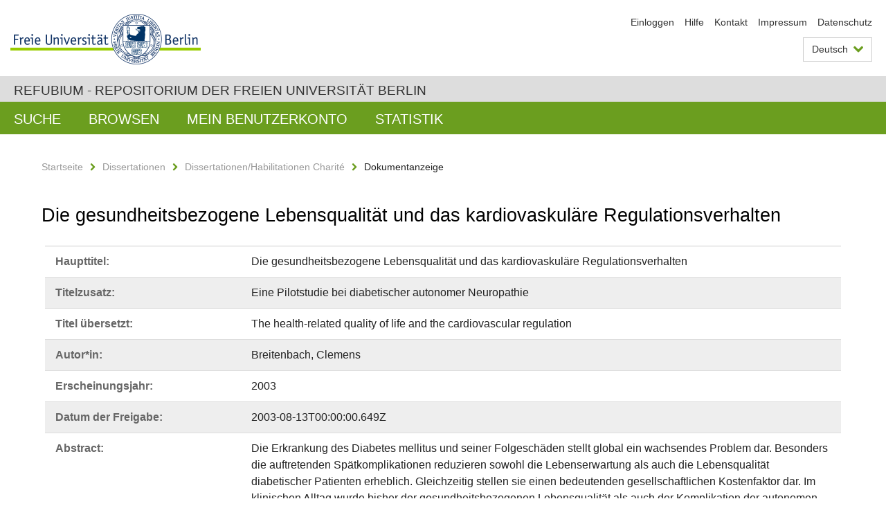

--- FILE ---
content_type: text/html;charset=utf-8
request_url: https://refubium.fu-berlin.de/handle/fub188/567
body_size: 9900
content:
<!DOCTYPE html><!--[if lte IE 8]><html class="lt-ie9" lang="de" ><![endif]--><!--[if (gte IE 9)|!(IE)]<!--><html lang="de" class="ltr"><!--<![endif]--><head><META http-equiv="Content-Type" content="text/html; charset=UTF-8"><meta content="IE=edge" http-equiv="x-ua-compatible"><meta content="width=device-width,initial-scale=1.0" name="viewport"><meta name="Generator" content="DSpace 6.3"><meta content="health-related quality of life; SF-36; diabetic autonomic neuropathy; heart rate variability; mental workload; Dissertation" name="citation_keywords"><meta content="Die gesundheitsbezogene Lebensqualit&auml;t und das kardiovaskul&auml;re
Regulationsverhalten: Eine Pilotstudie bei diabetischer autonomer Neuropathie" name="citation_title"><meta content="Breitenbach, Clemens" name="citation_author"><meta content="https://refubium.fu-berlin.de/bitstream/fub188/567/1/00_Breitenbach.pdf" name="citation_pdf_url"><meta content="2003" name="citation_date"><meta content="https://refubium.fu-berlin.de/handle/fub188/567" name="citation_abstract_html_url"><link href="/cache_31563961fe5248ca3a497dbc4a2531e4/themes/FuCD/lib/css/app.css" media="all" type="text/css" rel="stylesheet"><link href="/cache_31563961fe5248ca3a497dbc4a2531e4/themes/FuCD/lib/css/bootstrap-pager.css" media="all" type="text/css" rel="stylesheet"><link href="/cache_31563961fe5248ca3a497dbc4a2531e4/themes/FuCD/lib/css/bootstrap-datepicker3.min.css" media="all" type="text/css" rel="stylesheet"><link href="/cache_31563961fe5248ca3a497dbc4a2531e4/themes/FuCD/lib/css/bootstrap-collapse.css" media="all" type="text/css" rel="stylesheet"><link href="/cache_31563961fe5248ca3a497dbc4a2531e4/themes/FuCD/lib/css/jquery-ui.css" media="all" type="text/css" rel="stylesheet"><link href="/cache_31563961fe5248ca3a497dbc4a2531e4/themes/FuCD/lib/css/custom.css" media="all" type="text/css" rel="stylesheet"><link href="/cache_31563961fe5248ca3a497dbc4a2531e4/themes/FuCD/lib/css/local.css" media="all" type="text/css" rel="stylesheet"><link href="https://refubium.fu-berlin.de/open-search/description.xml" title="Refubium" type="application/opensearchdescription+xml" rel="search"><title>Refubium - Die gesundheitsbezogene Lebensqualit&auml;t und das kardiovaskul&auml;re
Regulationsverhalten</title><script>
            function getLocale() {
                return 'de';
            }

            // Clear default text of empty text areas on focus
            function tFocus(element)
            {
                if (element.value == ' ') {
                    element.value='';
                }
            }

            // Clear default text of empty text areas on submit
            function tSubmit(form)
            {
                var defaultedElements = document.getElementsByTagName("textarea");
                for (var i=0; i != defaultedElements.length; i++) {
                    if (defaultedElements[i].value == ' ') {
                        defaultedElements[i].value='';
                    }
                }
            }

            if (typeof window.publication === 'undefined') { window.publication={}; }
            window.publication.contextPath = '';
            window.publication.themePath = '/cache_31563961fe5248ca3a497dbc4a2531e4/themes/FuCD/';

            if (!window.DSpace) { window.DSpace={}; }
            window.DSpace.context_path = '';
            window.DSpace.theme_path = '/cache_31563961fe5248ca3a497dbc4a2531e4/themes/FuCD/';

            
            </script><!--[if lte IE 8]><script src="/cache_31563961fe5248ca3a497dbc4a2531e4/themes/FuCD/lib/js/html5shiv.min.js"></script><script src="/cache_31563961fe5248ca3a497dbc4a2531e4/themes/FuCD/lib/js/respond.min.js"></script><![endif]-->
<link rel="schema.DCTERMS" href="http://purl.org/dc/terms/" />
<link rel="schema.DC" href="http://purl.org/dc/elements/1.1/" />
<meta name="DC.creator" content="Breitenbach, Clemens" />
<meta name="DCTERMS.dateAccepted" content="2018-06-07T15:05:49Z" scheme="DCTERMS.W3CDTF" />
<meta name="DCTERMS.available" content="2003-08-13T00:00:00.649Z" scheme="DCTERMS.W3CDTF" />
<meta name="DCTERMS.issued" content="2003" scheme="DCTERMS.W3CDTF" />
<meta name="DC.identifier" content="https://refubium.fu-berlin.de/handle/fub188/567" scheme="DCTERMS.URI" />
<meta name="DC.identifier" content="http://dx.doi.org/10.17169/refubium-4769" scheme="DCTERMS.URI" />
<meta name="DC.description" content="Titelblatt und Inhalt, Abstract, deutsche Zsfassung  &#xA;Einleitung  8  &#xA;1  Gesundheit und Lebensqualität 10  &#xA;1.1 Begriffsbestimmung 10  &#xA;1.2 Die Entwicklung und der Aufbau des MOS SF-36 12  &#xA;1.3 Die Einsatzfähigkeit des MOS SF-36 13  &#xA;1.4 Die gesundheitsbezogene Lebensqualität bei Diabetes mellitus 14  &#xA;2\.  Die diabetische Neuropathie 15  &#xA;2.1 Die asymmetrische und die kraniale diabetische Neuropathie 15  &#xA;2.2 Die symmetrische Form der diabetischen Neuropathie 15  &#xA;2.3 Die diabetische autonome Neuropathie 17  &#xA;2.4 Die kardiovaskuläre autonome Neuropathie 19  &#xA;2.5 Die Prävalenz der kardiovaskulären diabetischen Neuropathie 19  &#xA;3\.  Die Herzfrequenzvariabilität 21  &#xA;3.1 Die Definition des Begriffs 21  &#xA;3.2 Der geschichtliche Hintergrund 22  &#xA;3.3 Die pharmakologische Beeinflussung der Herzfrequenzvariabilität 22  &#xA;3.4 Die Messung der Herzfrequenzvariabilität 23  &#xA;3.5 Die Messung der Herzfrequenzvariabilität bei Diabetes mellitus 28  &#xA;3.6 Die HFV-Messung bei Diabetes mellitus und mentaler Belastung 30  &#xA;3.7 Die Methode der dynamischen Elektrokardio-Respirografie 32  &#xA;4\.  Das Ziel der Arbeit 37  &#xA;5\.  Die Rahmenbedingungen 38  &#xA;5.1  Die Probandenrekrutierung  38  &#xA;5.2  Die Ausschlusskriterien  38  &#xA;5.3  Der zeitliche Rahmen  38  &#xA;5.4  Der Untersuchungsgang im Überblick  39  &#xA;5.5 Die Erfassung und Aufbereitung der Daten 43  &#xA;5.6 Die statistischen Methoden 13  &#xA;6\.  Die Ergebnisse 44  &#xA;6.1 Die Untersuchungsgruppen 44  &#xA;6.2 Die Ergebnisse der Diabetes- und der Kontrollgruppe 46  &#xA;6.3 Die Ergebnisse der Dynkargruppen 55  &#xA;6.4 Die Ergebnisse der Kurzzeit- und der Langzeit-Diabetesgruppe 65  &#xA;7\.  Die Diskussion 71  &#xA;7.1 Die Diskussion der Ergebnisse der Diabetes- und Kontrollgruppe 71  &#xA;7.2 Die Diskussion der Ergebnisse der Dynkargruppen 80  &#xA;7.3 Die Ergebnisdiskussion von Kurz- und Langzeit-Diabetesgruppe 87  &#xA;8\.  Zusammenfassung 89  &#xA;9\.  Anhang 91  &#xA;10\.  Abkürzungen und Erläuterungen 103  &#xA;11\.  Literaturverzeichnis 104  &#xA;Danksagung 112" />
<meta name="DCTERMS.abstract" content="Die Erkrankung des Diabetes mellitus und seiner Folgeschäden stellt global ein&#xA;wachsendes Problem dar. Besonders die auftretenden Spätkomplikationen&#xA;reduzieren sowohl die Lebenserwartung als auch die Lebensqualität diabetischer&#xA;Patienten erheblich. Gleichzeitig stellen sie einen bedeutenden&#xA;gesellschaftlichen Kostenfaktor dar. Im klinischen Alltag wurde bisher der&#xA;gesundheitsbezogenen Lebensqualität als auch der Komplikation der autonomen&#xA;kardiovaskulären Neuropathie bei Diabetikern zu wenig Aufmerksamkeit gewidmet.&#xA;In der vorgestellten Untersuchung wurde ein ambulantes Probandenklientel mit&#xA;Diabetes mellitus einer allgemeinmedizinisch-neurologischen Untersuchung&#xA;unterzogen und dessen gesundheitsbezogene Lebensqualität mit dem validierten,&#xA;krankheitsunabhängigen Messinstrument MOS SF-36 festgestellt. Die Indizes der&#xA;Herzfrequenzvariabilität wurden durch die Methode der &quot;Dynamische&#xA;Elektrokardio-Respirografie unter standardisierter psychischer Belastung&quot;&#xA;ermittelt. Dabei wurde mit Hilfe der Spektralanalyse die&#xA;Herzfrequenzvariabilität in einzelne Frequenzbänder aufgetrennt. In der&#xA;körperlichen Untersuchung bot die Hälfte der Diabetiker Zeichen einer&#xA;diabetischen Retinopathie. Etwa ein Drittel der diabetischen Probanden wies&#xA;Symptome und Zeichen einer peripheren Neuropathie auf. Die gesundheitsbezogene&#xA;Lebensqualität der an Diabetes mellitus erkrankten Probanden war in den&#xA;körperbetonten Dimensionen zu den Kontrollgruppen signifikant reduziert. Daher&#xA;können die eingangs gestellten Fragen, ob die diabetischen Probanden häufiger&#xA;an Spätkomplikationen leiden und demzufolge eine reduzierte&#xA;gesundheitsbezogene Lebensqualität aufweisen, positiv beantwortet werden. Es&#xA;konnte gleichzeitig gezeigt werden, dass Diabetiker unter mentaler Belastung&#xA;eine reduzierte Herzfrequenzvariabilität im Vergleich zur nicht-diabetischen&#xA;Kontrollgruppe aufweisen. Besonders im niederfrequenten Spektralbereich, dem&#xA;sympathisch gesteuerten Anteil der Variabilität, waren hoch signifikante&#xA;Unterschiede zur Kontrollgruppe feststellbar. Die Frage, ob mit der Methode&#xA;der &quot;Dynamischen Elektrokardio-Respirografie unter standardisierter&#xA;psychischer Belastung&quot; eine autonome kardiovaskuläre Neuropathie bei&#xA;Diabetikern nachweisbar ist, konnte ebenfalls positiv beantwortet werden. Die&#xA;Frage, ob mit der Elektrokardio-Respirografie Unterschiede der&#xA;kardiovaskulären Regulationsfähigkeit zwischen Probanden mit kurzzeitig und&#xA;länger bestehendem Diabetes mellitus aufgedeckt werden können, ist aus dieser&#xA;Untersuchung heraus nicht zu beantworten. Obwohl Unterschiede in der&#xA;Häufigkeit von Spätkomplikationen und Einschränkungen der gesundheitsbezogenen&#xA;Lebensqualität sichtbar wurden, war ein Nachweis einer signifikanten Differenz&#xA;in den einzelnen Indizes der Herzfrequenzvariabilität nicht möglich. Zwischen&#xA;der Herzfrequenz und dem psychischen Wohlbefinden war eine mittlere bis hohe&#xA;negative Korrelation nachweisbar. Weiterhin bestand eine mittlere positive&#xA;Korrelation zwischen der emotionalen Rolle und der Regulationsfähigkeit im&#xA;sympathisch gesteuerten Teil des vegetativen Nervensystems. Diese Ergebnisse&#xA;zeigen die Notwendigkeit auf, die kardiovaskuläre Regulationsfähigkeit von&#xA;Diabetikern zu überprüfen und so auf das Ausmaß einer diabetischen autonomen&#xA;Neuropathie zu schließen. Parallel dazu benötigen diese Befunde eine durch&#xA;Introspektion gewonnene lebensqualitative Beurteilung durch den Patienten.&#xA;Diese Zusammenschau von objektiven medizinischen und subjektiven&#xA;lebensqualitativen Befunden ermöglicht eine patientenzentrierte, dem&#xA;medizinischen Standard entsprechende und gleichzeitig kostenbewusste Beratung&#xA;und Therapie." xml:lang="de" />
<meta name="DCTERMS.abstract" content="Diabetes mellitus and is complications will become a major problem around the&#xA;world in the next future. Particularly the late complications of this disease&#xA;decrease the expectancy and the quality of life and lead to a higher&#xA;mortality. These late complications will also lead to higher health system&#xA;costs for the population of each country The health related quality of life&#xA;and the diabetic complication of cardiovascular autonomic neuropathy are&#xA;fields of research which should become a more important role in clinical&#xA;practice. This study present results of ambulant, out-clinic patients with and&#xA;without diabetes mellitus. At the first step clinical neurological findings&#xA;are shown. As a second step results of the health related quality of life&#xA;measured with the MOS SF-36 questionaire are illustrated. The last part&#xA;explains measurement results of heart rate variability which were obtained by&#xA;the method of ?Dynamic electrocardio-respirography under standard mental&#xA;workload?. Here the heart rate variability was separated in its frequency&#xA;domains by spectral analysis. In clinical examination half of all diabetic&#xA;patients showed signs of retinopathy. One third presented symptoms and signs&#xA;of a peripheral neuropathy. The health related quality of life of diabetic&#xA;patients was decreased significantly in the body weighted dimensions of the&#xA;MOS SF-36 questionaire. In conclusion the questions, asked in chapter 4 ( Ziel&#xA;der Arbeit / Study object), can be answered positively, whether diabetic&#xA;patients suffer from late complications more frequently and therefore show a&#xA;decreased health related quality of life. Diabetic patients under mental&#xA;workload have a reduced heart rate variability. In particular the low band of&#xA;frequency domain was reduced highest significantly in comparison to the&#xA;control group. With these last results the author can show, that the &quot;Dynamic&#xA;electrocardio-respirography&quot; is a useful instrument to detect a cardiovascular&#xA;autonomic neuropathy. The question, whether there is a difference of&#xA;cardiovascular neuropathy between patients with short and long duration of&#xA;diabetes mellitus could not be answered by the &quot;Dynamic electrocardio-&#xA;respirography&quot;. There were differences in clinical findings, in prevalence of&#xA;late complications and in the scores of health related quality of life.&#xA;However the differences in the indices of heart rate variability differed not&#xA;significantly. There was a medium until high negative correlation between&#xA;heart rate and psychic well-being. Furthermore there was a medium positive&#xA;correlation between emotional role and the sympathetic regulated part of the&#xA;vegetative nerve system. These results show the need to test the adaptive&#xA;function of the cardiovascular regulation system in diabetic patients to&#xA;estimate possible damages by a cardiovascular autonomic neuropathy. In the&#xA;same it is necessary to get a subjective view of the health related quality of&#xA;life by the patient. The combination of objective medical findings and the&#xA;subjective view offers a patient-centered but also cost-effective counseling&#xA;and therapy at the current medical standard." xml:lang="en" />
<meta name="DC.language" content="ger" />
<meta name="DC.rights" content="http://www.fu-berlin.de/sites/refubium/rechtliches/Nutzungsbedingungen" scheme="DCTERMS.URI" />
<meta name="DC.subject" content="health-related quality of life" />
<meta name="DC.subject" content="SF-36" />
<meta name="DC.subject" content="diabetic autonomic neuropathy" />
<meta name="DC.subject" content="heart rate variability" />
<meta name="DC.subject" content="mental workload" />
<meta name="DC.subject" content="600 Technik, Medizin, angewandte Wissenschaften::610 Medizin und Gesundheit::610 Medizin und Gesundheit" scheme="DCTERMS.DDC" />
<meta name="DC.title" content="Die gesundheitsbezogene Lebensqualität und das kardiovaskuläre&#xA;Regulationsverhalten" />
<meta name="DC.type" content="Dissertation" />
<meta name="DC.contributor" content="n" />
<meta name="DC.contributor" content="Osterwieck, Deutschland" />
<meta name="DC.contributor" content="Prof. Dr. med. Peter Mitznegg" />
<meta name="DC.contributor" content="Priv.-Doz. Dr. med. Gabriel Curio" />
<meta name="DC.date" content="2003-07-29" scheme="DCTERMS.W3CDTF" />
<meta name="DC.date" content="2003-08-22" scheme="DCTERMS.W3CDTF" />
<meta name="DC.identifier" content="urn:nbn:de:kobv:188-2003001986" />
<meta name="DC.title" content="Eine Pilotstudie bei diabetischer autonomer Neuropathie" />
<meta name="DC.title" content="The health-related quality of life and the cardiovascular regulation" xml:lang="en" />
<meta name="DC.title" content="A pilot study for the diabetic autonomic neuropathy" xml:lang="en" />
</head><body class="ub-datenbank"><div class="horizontal-bg-container-header"><div class="container container-header"><header><a id="seitenanfang" href="https://www.fu-berlin.de/" accesskey="O"></a><a title="Zur Startseite der Freien Universit&auml;t Berlin" href="https://www.fu-berlin.de/" class="fu-logo" accesskey="H"><picture><source srcset="/cache_31563961fe5248ca3a497dbc4a2531e4/themes/FuCD/images/fu-logo-1x.png 1x, /cache_31563961fe5248ca3a497dbc4a2531e4/themes/FuCD/images/fu-logo-2x.png 2x, /cache_31563961fe5248ca3a497dbc4a2531e4/themes/FuCD/images/fu-logo-3x.png 3x"><img alt="Logo der Freien Universit&auml;t Berlin" src="/cache_31563961fe5248ca3a497dbc4a2531e4/themes/FuCD/images/fu-logo-1x.png"></picture><span><img alt="Logo der Freien Universit&auml;t Berlin" src="/cache_31563961fe5248ca3a497dbc4a2531e4/themes/FuCD/images/fu-logo-text-2x.png"></span></a><h1 class="hide">Die gesundheitsbezogene Lebensqualit&auml;t und das kardiovaskul&auml;re
Regulationsverhalten</h1><hr class="hide"><ul class="top-nav"><li><a href="/login">Einloggen</a></li><li><a target="_blank" href="https://www.fu-berlin.de/sites/refubium">Hilfe</a></li><li><a href="/contact">Kontakt</a></li><li><a target="_blank" href="https://www.fu-berlin.de/sites/refubium/ueber-uns/impressum">Impressum</a></li><li><a target="_blank" href="https://www.fu-berlin.de/sites/refubium/ueber-uns/datenschutz/">Datenschutz</a></li></ul><div class="services-menu-icon no-print"><div class="icon-close icon-cds icon-cds-wrong"></div><div class="icon-menu"><div class="dot"></div><div class="dot"></div><div class="dot"></div></div></div><div class="services no-print"><div class="services-language dropdown"><div role="button" id="lang" data-toggle="dropdown" class="services-dropdown-button btn btn-default dropdown-toggle">Deutsch<div class="services-dropdown-button-icon"><div class="fa fa-chevron-down services-dropdown-button-icon-open"></div><div class="fa fa-chevron-up services-dropdown-button-icon-close"></div></div></div><ul role="menu" class="dropdown-menu dropdown-menu-right" aria-labelledby="lang"><li><a title="English version" lang="en" href="https://refubium.fu-berlin.de:443/handle/fub188/567?locale-attribute=en">English</a></li><li class="disabled"><a title="Diese Seite ist die Deutschsprachige Version" lang="de" href="#">Deutsch</a></li></ul></div><div class="services-profile"><ul><li class="services-quick-access"><a href="/login" class="services-dropdown-button btn-default">Einloggen</a></li></ul></div></div></header></div></div><div class="horizontal-bg-container-identity"><div class="container container-identity"><div class="identity"><h2 class="identity-text-main"><a title="Zur Startseite von: Refubium" href="/">Refubium - Repositorium der Freien Universit&auml;t Berlin</a></h2></div></div></div><nav class="main-nav-container is-collapsed no-print"><div class="container main-nav-container-inner"><div class="main-nav-toggle"><span class="main-nav-toggle-text">Men&uuml;</span><span class="main-nav-toggle-icon"><span class="line"></span><span class="line"></span><span class="line"></span></span></div><ul class="main-nav level-1"><li class="main-nav-item level-1"><a class="main-nav-item-link level-1" href="/discover">Suche</a></li><li data-index="aspect.viewArtifacts.Navigation.list.browse" class="main-nav-item has-children is-collapsed level-1"><a class="main-nav-item-link level-1" href="#">Browsen</a><div class="icon-has-children"><div class="fa fa-angle-right"></div><div class="fa fa-angle-down"></div><div class="fa fa-angle-up"></div></div><ul class="main-nav level-2" style="display: none;"><li data-index="aspect.browseArtifacts.Navigation.list.global" class="main-nav-item has-children is-collapsed level-2"><a class="main-nav-item-link level-2" href="#">Gesamter Bestand</a><div class="icon-has-children"><div class="fa fa-angle-right"></div><div class="fa fa-angle-down"></div><div class="fa fa-angle-up"></div></div><ul class="main-nav level-3" style="display: none;"><li class="main-nav-item level-3"><a href="/community-list" class="main-nav-item-link level-3">Bereiche und Sammlungen</a></li><li class="main-nav-item level-3"><a href="/browse?type=author" class="main-nav-item-link level-3">Autor*in</a></li><li class="main-nav-item level-3"><a href="/browse?type=subjectDDC" class="main-nav-item-link level-3">DDC</a></li><li class="main-nav-item level-3"><a href="/browse?type=affiliation" class="main-nav-item-link level-3">Fachbereich/Einrichtung</a></li><li class="main-nav-item level-3"><a href="/browse?type=doctype" class="main-nav-item-link level-3">Publikationstyp</a></li><li class="main-nav-item level-3"><a href="/browse?type=subject" class="main-nav-item-link level-3">Schlagwort</a></li><li class="main-nav-item level-3"><a href="/browse?type=title" class="main-nav-item-link level-3">Titel</a></li></ul></li><li data-index="aspect.browseArtifacts.Navigation.list.context" class="main-nav-item has-children is-collapsed level-2"><a class="main-nav-item-link level-2" href="#">Diese Sammlung</a><div class="icon-has-children"><div class="fa fa-angle-right"></div><div class="fa fa-angle-down"></div><div class="fa fa-angle-up"></div></div><ul class="main-nav level-3" style="display: none;"><li class="main-nav-item level-3"><a href="/handle/fub188/13/browse?type=author" class="main-nav-item-link level-3">Autor*in</a></li><li class="main-nav-item level-3"><a href="/handle/fub188/13/browse?type=subjectDDC" class="main-nav-item-link level-3">DDC</a></li><li class="main-nav-item level-3"><a href="/handle/fub188/13/browse?type=affiliation" class="main-nav-item-link level-3">Fachbereich/Einrichtung</a></li><li class="main-nav-item level-3"><a href="/handle/fub188/13/browse?type=doctype" class="main-nav-item-link level-3">Publikationstyp</a></li><li class="main-nav-item level-3"><a href="/handle/fub188/13/browse?type=subject" class="main-nav-item-link level-3">Schlagwort</a></li><li class="main-nav-item level-3"><a href="/handle/fub188/13/browse?type=title" class="main-nav-item-link level-3">Titel</a></li></ul></li></ul></li><li data-index="aspect.viewArtifacts.Navigation.list.account" class="main-nav-item has-children is-collapsed level-1"><a class="main-nav-item-link level-1" href="#">Mein Benutzerkonto</a><div class="icon-has-children"><div class="fa fa-angle-right"></div><div class="fa fa-angle-down"></div><div class="fa fa-angle-up"></div></div><ul class="main-nav level-2" style="display: none;"><li class="main-nav-item level-2"><a href="/login" class="main-nav-item-link level-2">Einloggen</a></li><li class="main-nav-item level-2"><a href="/register" class="main-nav-item-link level-2">Registrieren</a></li></ul></li><li class="main-nav-item level-1"><a href="/handle/fub188/567/statistics" class="main-nav-item-link level-1">Statistik</a></li></ul></div><div class="main-nav-flyout-global"><div class="container"></div><button type="button" id="main-nav-btn-flyout-close"><i class="fa fa-angle-up"></i></button></div></nav><noscript><div id="no-js-warning">In ihrem Browser ist JavaScript deaktiviert. Einige Funktionen dieser Seite funktionieren ohne JavaScript nicht.</div></noscript><div class="content-wrapper main horizontal-bg-container-main"><div class="container breadcrumbs-container"><div class="row"><div class="col-xs-12"><div class="box breadcrumbs no-print"><p class="hide">Mikronavigation</p><ul class="fu-breadcrumb"><li><a href="/">Startseite</a><i class="fa fa-chevron-right"></i></li><li><a href="/handle/fub188/1">Dissertationen</a><i class="fa fa-chevron-right"></i></li><li><a href="/handle/fub188/13">Dissertationen/Habilitationen Charit&eacute;</a><i class="fa fa-chevron-right"></i></li><li>Dokumentanzeige</li></ul></div></div></div></div><div class="container"><div class="row"><div class="col-m-12 print-full-width"><div class="box box-standard-body"><h1 class="">Die gesundheitsbezogene Lebensqualit&auml;t und das kardiovaskul&auml;re
Regulationsverhalten</h1><div id="aspect_versioning_VersionNoticeTransformer_div_item-view" class=" primary">
<div class="box box-search-list list-group"><div class="list-group-item row"><div class="box-search-list-label col-s-12 col-m-3">Haupttitel:
                </div><div class="col-s-12 col-m-9">Die gesundheitsbezogene Lebensqualit&auml;t und das kardiovaskul&auml;re
Regulationsverhalten</div></div><div class="list-group-item row"><div class="box-search-list-label col-s-12 col-m-3">Titelzusatz:
                </div><div class="col-s-12 col-m-9">Eine Pilotstudie bei diabetischer autonomer Neuropathie</div></div><div class="list-group-item row"><div class="box-search-list-label col-s-12 col-m-3">Titel &uuml;bersetzt:
                </div><div class="col-s-12 col-m-9">The health-related quality of life and the cardiovascular regulation</div></div><div class="list-group-item row"><div class="box-search-list-label col-s-12 col-m-3">Autor*in:
                </div><div class="col-s-12 col-m-9">Breitenbach, Clemens</div></div><div class="list-group-item row"><div class="box-search-list-label col-s-12 col-m-3">Erscheinungsjahr:
                </div><div class="col-s-12 col-m-9">2003</div></div><div class="list-group-item row"><div class="box-search-list-label col-s-12 col-m-3">Datum der Freigabe:
                </div><div class="col-s-12 col-m-9">2003-08-13T00:00:00.649Z</div></div><div class="list-group-item row"><div class="box-search-list-label col-s-12 col-m-3">Abstract:
                </div><div class="col-s-12 col-m-9"><p>Die Erkrankung des Diabetes mellitus und seiner Folgesch&auml;den stellt global ein
wachsendes Problem dar. Besonders die auftretenden Sp&auml;tkomplikationen
reduzieren sowohl die Lebenserwartung als auch die Lebensqualit&auml;t diabetischer
Patienten erheblich. Gleichzeitig stellen sie einen bedeutenden
gesellschaftlichen Kostenfaktor dar. Im klinischen Alltag wurde bisher der
gesundheitsbezogenen Lebensqualit&auml;t als auch der Komplikation der autonomen
kardiovaskul&auml;ren Neuropathie bei Diabetikern zu wenig Aufmerksamkeit gewidmet.
In der vorgestellten Untersuchung wurde ein ambulantes Probandenklientel mit
Diabetes mellitus einer allgemeinmedizinisch-neurologischen Untersuchung
unterzogen und dessen gesundheitsbezogene Lebensqualit&auml;t mit dem validierten,
krankheitsunabh&auml;ngigen Messinstrument MOS SF-36 festgestellt. Die Indizes der
Herzfrequenzvariabilit&auml;t wurden durch die Methode der "Dynamische
Elektrokardio-Respirografie unter standardisierter psychischer Belastung"
ermittelt. Dabei wurde mit Hilfe der Spektralanalyse die
Herzfrequenzvariabilit&auml;t in einzelne Frequenzb&auml;nder aufgetrennt. In der
k&ouml;rperlichen Untersuchung bot die H&auml;lfte der Diabetiker Zeichen einer
diabetischen Retinopathie. Etwa ein Drittel der diabetischen Probanden wies
Symptome und Zeichen einer peripheren Neuropathie auf. Die gesundheitsbezogene
Lebensqualit&auml;t der an Diabetes mellitus erkrankten Probanden war in den
k&ouml;rperbetonten Dimensionen zu den Kontrollgruppen signifikant reduziert. Daher
k&ouml;nnen die eingangs gestellten Fragen, ob die diabetischen Probanden h&auml;ufiger
an Sp&auml;tkomplikationen leiden und demzufolge eine reduzierte
gesundheitsbezogene Lebensqualit&auml;t aufweisen, positiv beantwortet werden. Es
konnte gleichzeitig gezeigt werden, dass Diabetiker unter mentaler Belastung
eine reduzierte Herzfrequenzvariabilit&auml;t im Vergleich zur nicht-diabetischen
Kontrollgruppe aufweisen. Besonders im niederfrequenten Spektralbereich, dem
sympathisch gesteuerten Anteil der Variabilit&auml;t, waren hoch signifikante
Unterschiede zur Kontrollgruppe feststellbar. Die Frage, ob mit der Methode
der "Dynamischen Elektrokardio-Respirografie unter standardisierter
psychischer Belastung" eine autonome kardiovaskul&auml;re Neuropathie bei
Diabetikern nachweisbar ist, konnte ebenfalls positiv beantwortet werden. Die
Frage, ob mit der Elektrokardio-Respirografie Unterschiede der
kardiovaskul&auml;ren Regulationsf&auml;higkeit zwischen Probanden mit kurzzeitig und
l&auml;nger bestehendem Diabetes mellitus aufgedeckt werden k&ouml;nnen, ist aus dieser
Untersuchung heraus nicht zu beantworten. Obwohl Unterschiede in der
H&auml;ufigkeit von Sp&auml;tkomplikationen und Einschr&auml;nkungen der gesundheitsbezogenen
Lebensqualit&auml;t sichtbar wurden, war ein Nachweis einer signifikanten Differenz
in den einzelnen Indizes der Herzfrequenzvariabilit&auml;t nicht m&ouml;glich. Zwischen
der Herzfrequenz und dem psychischen Wohlbefinden war eine mittlere bis hohe
negative Korrelation nachweisbar. Weiterhin bestand eine mittlere positive
Korrelation zwischen der emotionalen Rolle und der Regulationsf&auml;higkeit im
sympathisch gesteuerten Teil des vegetativen Nervensystems. Diese Ergebnisse
zeigen die Notwendigkeit auf, die kardiovaskul&auml;re Regulationsf&auml;higkeit von
Diabetikern zu &uuml;berpr&uuml;fen und so auf das Ausma&szlig; einer diabetischen autonomen
Neuropathie zu schlie&szlig;en. Parallel dazu ben&ouml;tigen diese Befunde eine durch
Introspektion gewonnene lebensqualitative Beurteilung durch den Patienten.
Diese Zusammenschau von objektiven medizinischen und subjektiven
lebensqualitativen Befunden erm&ouml;glicht eine patientenzentrierte, dem
medizinischen Standard entsprechende und gleichzeitig kostenbewusste Beratung
und Therapie.</p><hr class="metadata-separator"><p>Diabetes mellitus and is complications will become a major problem around the
world in the next future. Particularly the late complications of this disease
decrease the expectancy and the quality of life and lead to a higher
mortality. These late complications will also lead to higher health system
costs for the population of each country The health related quality of life
and the diabetic complication of cardiovascular autonomic neuropathy are
fields of research which should become a more important role in clinical
practice. This study present results of ambulant, out-clinic patients with and
without diabetes mellitus. At the first step clinical neurological findings
are shown. As a second step results of the health related quality of life
measured with the MOS SF-36 questionaire are illustrated. The last part
explains measurement results of heart rate variability which were obtained by
the method of ?Dynamic electrocardio-respirography under standard mental
workload?. Here the heart rate variability was separated in its frequency
domains by spectral analysis. In clinical examination half of all diabetic
patients showed signs of retinopathy. One third presented symptoms and signs
of a peripheral neuropathy. The health related quality of life of diabetic
patients was decreased significantly in the body weighted dimensions of the
MOS SF-36 questionaire. In conclusion the questions, asked in chapter 4 ( Ziel
der Arbeit / Study object), can be answered positively, whether diabetic
patients suffer from late complications more frequently and therefore show a
decreased health related quality of life. Diabetic patients under mental
workload have a reduced heart rate variability. In particular the low band of
frequency domain was reduced highest significantly in comparison to the
control group. With these last results the author can show, that the "Dynamic
electrocardio-respirography" is a useful instrument to detect a cardiovascular
autonomic neuropathy. The question, whether there is a difference of
cardiovascular neuropathy between patients with short and long duration of
diabetes mellitus could not be answered by the "Dynamic electrocardio-
respirography". There were differences in clinical findings, in prevalence of
late complications and in the scores of health related quality of life.
However the differences in the indices of heart rate variability differed not
significantly. There was a medium until high negative correlation between
heart rate and psychic well-being. Furthermore there was a medium positive
correlation between emotional role and the sympathetic regulated part of the
vegetative nerve system. These results show the need to test the adaptive
function of the cardiovascular regulation system in diabetic patients to
estimate possible damages by a cardiovascular autonomic neuropathy. In the
same it is necessary to get a subjective view of the health related quality of
life by the patient. The combination of objective medical findings and the
subjective view offers a patient-centered but also cost-effective counseling
and therapy at the current medical standard.</p></div></div><div class="list-group-item row"><div class="box-search-list-label col-s-12 col-m-3">Identifier:
                </div><div class="col-s-12 col-m-9"><a href="https://refubium.fu-berlin.de/handle/fub188/567">https://refubium.fu-berlin.de/handle/fub188/567</a><br><a href="http://dx.doi.org/10.17169/refubium-4769">http://dx.doi.org/10.17169/refubium-4769</a><br><a target="_blank" href="http://nbn-resolving.de/urn:nbn:de:kobv:188-2003001986">urn:nbn:de:kobv:188-2003001986</a></div></div><div class="list-group-item row"><div class="box-search-list-label col-s-12 col-m-3">Sprache:
                </div><div class="col-s-12 col-m-9">Deutsch</div></div><div class="list-group-item row"><div class="box-search-list-label col-s-12 col-m-3">Freie Schlagw&ouml;rter:
                </div><div class="col-s-12 col-m-9">health-related quality of life<br>SF-36<br>diabetic autonomic neuropathy<br>heart rate variability<br>mental workload</div></div><div class="list-group-item row"><div class="box-search-list-label col-s-12 col-m-3">DDC-Klassifikation:
                </div><div class="col-s-12 col-m-9">610 Medizin und Gesundheit</div></div><div class="list-group-item row"><div class="box-search-list-label col-s-12 col-m-3">Publikationstyp:
                </div><div class="col-s-12 col-m-9">Dissertation</div></div><div class="list-group-item row"><div class="box-search-list-label col-s-12 col-m-3">Fachbereich/Einrichtung:
                </div><div class="col-s-12 col-m-9">Charit&eacute; - Universit&auml;tsmedizin Berlin</div></div><div class="list-group-item row"><div class="box-search-list-label text-center"><a href="/handle/fub188/567?show=full">Zur Langanzeige</a></div></div></div>
<h3 class="ds-list-head">Das Dokument erscheint in:</h3><ul class="ds-referenceSet-list"><!-- External Metadata URL: cocoon://metadata/handle/fub188/13/mets.xml--><li><a href="/handle/fub188/13">Dissertationen/Habilitationen Charit&eacute;</a><span class="ds-strength"></span><br></li></ul><h3>Dateien zu dieser Ressource</h3><div class="box box-search-list list-group">
<div class="list-group-item row row-m-center"><div class="col-s-12 col-m-2"><a title="00_Breitenbach.pdf" href="/bitstream/handle/fub188/567/00_Breitenbach.pdf?sequence=1&isAllowed=y"><img class="thumbnail" alt="Thumbnail" src="/bitstream/handle/fub188/567/00_Breitenbach.pdf.jpg?sequence=19&isAllowed=y"></a></div><div class="col-s-12 col-m-8"><div class="file-name">00_Breitenbach.pdf</div><div class="file-label">Beschreibung:

                        FUDISS_derivate_000000001044</div><div class="file-size">Gr&ouml;&szlig;e:

                    25.06KB</div><div class="file-format">Format:

                    PDF</div><div class="file-checksum">Pr&uuml;fsumme
                    (MD5):

                    3ed0e43b3f04b88e957cab3e8016fca4</div></div><div class="col-s-12 col-m-2"><div class="btn-group"><a class="btn btn-default" title="00_Breitenbach.pdf" href="/bitstream/handle/fub188/567/00_Breitenbach.pdf?sequence=1&isAllowed=y">&Ouml;ffnen</a><button aria-expanded="false" aria-haspopup="true" data-toggle="dropdown" class="btn btn-default dropdown-toggle" type="button"><span class="caret"></span><span class="sr-only">Dropdown &ouml;ffnen</span></button><ul class="dropdown-menu"><li><a title="00_Breitenbach.pdf" href="/bitstream/handle/fub188/567/00_Breitenbach.pdf?sequence=1&isAllowed=y&save=y">Speichern</a></li></ul></div></div></div>
<div class="list-group-item row row-m-center"><div class="col-s-12 col-m-2"><a title="01_Einleitung.pdf" href="/bitstream/handle/fub188/567/01_Einleitung.pdf?sequence=2&isAllowed=y"><img class="thumbnail" alt="Thumbnail" src="/bitstream/handle/fub188/567/01_Einleitung.pdf.jpg?sequence=21&isAllowed=y"></a></div><div class="col-s-12 col-m-8"><div class="file-name">01_Einleitung.pdf</div><div class="file-size">Gr&ouml;&szlig;e:

                    8.426KB</div><div class="file-format">Format:

                    PDF</div><div class="file-checksum">Pr&uuml;fsumme
                    (MD5):

                    11bd074961d3c872c5aa6c0cd826af94</div></div><div class="col-s-12 col-m-2"><div class="btn-group"><a class="btn btn-default" title="01_Einleitung.pdf" href="/bitstream/handle/fub188/567/01_Einleitung.pdf?sequence=2&isAllowed=y">&Ouml;ffnen</a><button aria-expanded="false" aria-haspopup="true" data-toggle="dropdown" class="btn btn-default dropdown-toggle" type="button"><span class="caret"></span><span class="sr-only">Dropdown &ouml;ffnen</span></button><ul class="dropdown-menu"><li><a title="01_Einleitung.pdf" href="/bitstream/handle/fub188/567/01_Einleitung.pdf?sequence=2&isAllowed=y&save=y">Speichern</a></li></ul></div></div></div>
<div class="list-group-item row row-m-center"><div class="col-s-12 col-m-2"><a title="02_kap1.pdf" href="/bitstream/handle/fub188/567/02_kap1.pdf?sequence=3&isAllowed=y"><img class="thumbnail" alt="Thumbnail" src="/bitstream/handle/fub188/567/02_kap1.pdf.jpg?sequence=23&isAllowed=y"></a></div><div class="col-s-12 col-m-8"><div class="file-name">02_kap1.pdf</div><div class="file-size">Gr&ouml;&szlig;e:

                    27.55KB</div><div class="file-format">Format:

                    PDF</div><div class="file-checksum">Pr&uuml;fsumme
                    (MD5):

                    97d0045b5fcb8823470023b86e15e9a5</div></div><div class="col-s-12 col-m-2"><div class="btn-group"><a class="btn btn-default" title="02_kap1.pdf" href="/bitstream/handle/fub188/567/02_kap1.pdf?sequence=3&isAllowed=y">&Ouml;ffnen</a><button aria-expanded="false" aria-haspopup="true" data-toggle="dropdown" class="btn btn-default dropdown-toggle" type="button"><span class="caret"></span><span class="sr-only">Dropdown &ouml;ffnen</span></button><ul class="dropdown-menu"><li><a title="02_kap1.pdf" href="/bitstream/handle/fub188/567/02_kap1.pdf?sequence=3&isAllowed=y&save=y">Speichern</a></li></ul></div></div></div>
<div class="list-group-item row row-m-center"><div class="col-s-12 col-m-2"><a title="03_kap2.pdf" href="/bitstream/handle/fub188/567/03_kap2.pdf?sequence=4&isAllowed=y"><img class="thumbnail" alt="Thumbnail" src="/bitstream/handle/fub188/567/03_kap2.pdf.jpg?sequence=25&isAllowed=y"></a></div><div class="col-s-12 col-m-8"><div class="file-name">03_kap2.pdf</div><div class="file-size">Gr&ouml;&szlig;e:

                    254.0KB</div><div class="file-format">Format:

                    PDF</div><div class="file-checksum">Pr&uuml;fsumme
                    (MD5):

                    062e147200b6229ee8a80d86fa5c4187</div></div><div class="col-s-12 col-m-2"><div class="btn-group"><a class="btn btn-default" title="03_kap2.pdf" href="/bitstream/handle/fub188/567/03_kap2.pdf?sequence=4&isAllowed=y">&Ouml;ffnen</a><button aria-expanded="false" aria-haspopup="true" data-toggle="dropdown" class="btn btn-default dropdown-toggle" type="button"><span class="caret"></span><span class="sr-only">Dropdown &ouml;ffnen</span></button><ul class="dropdown-menu"><li><a title="03_kap2.pdf" href="/bitstream/handle/fub188/567/03_kap2.pdf?sequence=4&isAllowed=y&save=y">Speichern</a></li></ul></div></div></div>
<div class="list-group-item row row-m-center"><div class="col-s-12 col-m-2"><a title="04_kap3.pdf" href="/bitstream/handle/fub188/567/04_kap3.pdf?sequence=5&isAllowed=y"><img class="thumbnail" alt="Thumbnail" src="/bitstream/handle/fub188/567/04_kap3.pdf.jpg?sequence=27&isAllowed=y"></a></div><div class="col-s-12 col-m-8"><div class="file-name">04_kap3.pdf</div><div class="file-size">Gr&ouml;&szlig;e:

                    348.3KB</div><div class="file-format">Format:

                    PDF</div><div class="file-checksum">Pr&uuml;fsumme
                    (MD5):

                    a706c8c99ef75c89335e1306eccb40e8</div></div><div class="col-s-12 col-m-2"><div class="btn-group"><a class="btn btn-default" title="04_kap3.pdf" href="/bitstream/handle/fub188/567/04_kap3.pdf?sequence=5&isAllowed=y">&Ouml;ffnen</a><button aria-expanded="false" aria-haspopup="true" data-toggle="dropdown" class="btn btn-default dropdown-toggle" type="button"><span class="caret"></span><span class="sr-only">Dropdown &ouml;ffnen</span></button><ul class="dropdown-menu"><li><a title="04_kap3.pdf" href="/bitstream/handle/fub188/567/04_kap3.pdf?sequence=5&isAllowed=y&save=y">Speichern</a></li></ul></div></div></div>
<div class="list-group-item row row-m-center"><div class="col-s-12 col-m-2"><a title="05_kap4.pdf" href="/bitstream/handle/fub188/567/05_kap4.pdf?sequence=6&isAllowed=y"><img class="thumbnail" alt="Thumbnail" src="/bitstream/handle/fub188/567/05_kap4.pdf.jpg?sequence=29&isAllowed=y"></a></div><div class="col-s-12 col-m-8"><div class="file-name">05_kap4.pdf</div><div class="file-size">Gr&ouml;&szlig;e:

                    5.901KB</div><div class="file-format">Format:

                    PDF</div><div class="file-checksum">Pr&uuml;fsumme
                    (MD5):

                    95133422e43d99e72bb0df04ff5b3b2f</div></div><div class="col-s-12 col-m-2"><div class="btn-group"><a class="btn btn-default" title="05_kap4.pdf" href="/bitstream/handle/fub188/567/05_kap4.pdf?sequence=6&isAllowed=y">&Ouml;ffnen</a><button aria-expanded="false" aria-haspopup="true" data-toggle="dropdown" class="btn btn-default dropdown-toggle" type="button"><span class="caret"></span><span class="sr-only">Dropdown &ouml;ffnen</span></button><ul class="dropdown-menu"><li><a title="05_kap4.pdf" href="/bitstream/handle/fub188/567/05_kap4.pdf?sequence=6&isAllowed=y&save=y">Speichern</a></li></ul></div></div></div>
<div class="list-group-item row row-m-center"><div class="col-s-12 col-m-2"><a title="06_kap5.pdf" href="/bitstream/handle/fub188/567/06_kap5.pdf?sequence=7&isAllowed=y"><img class="thumbnail" alt="Thumbnail" src="/bitstream/handle/fub188/567/06_kap5.pdf.jpg?sequence=31&isAllowed=y"></a></div><div class="col-s-12 col-m-8"><div class="file-name">06_kap5.pdf</div><div class="file-size">Gr&ouml;&szlig;e:

                    127.0KB</div><div class="file-format">Format:

                    PDF</div><div class="file-checksum">Pr&uuml;fsumme
                    (MD5):

                    46e99de51d5ef92ccb966d5788305598</div></div><div class="col-s-12 col-m-2"><div class="btn-group"><a class="btn btn-default" title="06_kap5.pdf" href="/bitstream/handle/fub188/567/06_kap5.pdf?sequence=7&isAllowed=y">&Ouml;ffnen</a><button aria-expanded="false" aria-haspopup="true" data-toggle="dropdown" class="btn btn-default dropdown-toggle" type="button"><span class="caret"></span><span class="sr-only">Dropdown &ouml;ffnen</span></button><ul class="dropdown-menu"><li><a title="06_kap5.pdf" href="/bitstream/handle/fub188/567/06_kap5.pdf?sequence=7&isAllowed=y&save=y">Speichern</a></li></ul></div></div></div>
<div class="list-group-item row row-m-center"><div class="col-s-12 col-m-2"><a title="07_kap6.pdf" href="/bitstream/handle/fub188/567/07_kap6.pdf?sequence=8&isAllowed=y"><img class="thumbnail" alt="Thumbnail" src="/bitstream/handle/fub188/567/07_kap6.pdf.jpg?sequence=33&isAllowed=y"></a></div><div class="col-s-12 col-m-8"><div class="file-name">07_kap6.pdf</div><div class="file-size">Gr&ouml;&szlig;e:

                    130.2KB</div><div class="file-format">Format:

                    PDF</div><div class="file-checksum">Pr&uuml;fsumme
                    (MD5):

                    8a79f1bf047ea1a2209d91632baf20cc</div></div><div class="col-s-12 col-m-2"><div class="btn-group"><a class="btn btn-default" title="07_kap6.pdf" href="/bitstream/handle/fub188/567/07_kap6.pdf?sequence=8&isAllowed=y">&Ouml;ffnen</a><button aria-expanded="false" aria-haspopup="true" data-toggle="dropdown" class="btn btn-default dropdown-toggle" type="button"><span class="caret"></span><span class="sr-only">Dropdown &ouml;ffnen</span></button><ul class="dropdown-menu"><li><a title="07_kap6.pdf" href="/bitstream/handle/fub188/567/07_kap6.pdf?sequence=8&isAllowed=y&save=y">Speichern</a></li></ul></div></div></div>
<div class="list-group-item row row-m-center"><div class="col-s-12 col-m-2"><a title="08_kap7.pdf" href="/bitstream/handle/fub188/567/08_kap7.pdf?sequence=9&isAllowed=y"><img class="thumbnail" alt="Thumbnail" src="/bitstream/handle/fub188/567/08_kap7.pdf.jpg?sequence=35&isAllowed=y"></a></div><div class="col-s-12 col-m-8"><div class="file-name">08_kap7.pdf</div><div class="file-size">Gr&ouml;&szlig;e:

                    72.07KB</div><div class="file-format">Format:

                    PDF</div><div class="file-checksum">Pr&uuml;fsumme
                    (MD5):

                    5f668ac85c420c7ab0ed3e439a15daba</div></div><div class="col-s-12 col-m-2"><div class="btn-group"><a class="btn btn-default" title="08_kap7.pdf" href="/bitstream/handle/fub188/567/08_kap7.pdf?sequence=9&isAllowed=y">&Ouml;ffnen</a><button aria-expanded="false" aria-haspopup="true" data-toggle="dropdown" class="btn btn-default dropdown-toggle" type="button"><span class="caret"></span><span class="sr-only">Dropdown &ouml;ffnen</span></button><ul class="dropdown-menu"><li><a title="08_kap7.pdf" href="/bitstream/handle/fub188/567/08_kap7.pdf?sequence=9&isAllowed=y&save=y">Speichern</a></li></ul></div></div></div>
<div class="list-group-item row row-m-center"><div class="col-s-12 col-m-2"><a title="09_kap8.pdf" href="/bitstream/handle/fub188/567/09_kap8.pdf?sequence=10&isAllowed=y"><img class="thumbnail" alt="Thumbnail" src="/bitstream/handle/fub188/567/09_kap8.pdf.jpg?sequence=37&isAllowed=y"></a></div><div class="col-s-12 col-m-8"><div class="file-name">09_kap8.pdf</div><div class="file-size">Gr&ouml;&szlig;e:

                    8.123KB</div><div class="file-format">Format:

                    PDF</div><div class="file-checksum">Pr&uuml;fsumme
                    (MD5):

                    381a3e3a925f919c40a081297367ff29</div></div><div class="col-s-12 col-m-2"><div class="btn-group"><a class="btn btn-default" title="09_kap8.pdf" href="/bitstream/handle/fub188/567/09_kap8.pdf?sequence=10&isAllowed=y">&Ouml;ffnen</a><button aria-expanded="false" aria-haspopup="true" data-toggle="dropdown" class="btn btn-default dropdown-toggle" type="button"><span class="caret"></span><span class="sr-only">Dropdown &ouml;ffnen</span></button><ul class="dropdown-menu"><li><a title="09_kap8.pdf" href="/bitstream/handle/fub188/567/09_kap8.pdf?sequence=10&isAllowed=y&save=y">Speichern</a></li></ul></div></div></div>
<div class="list-group-item row row-m-center"><div class="col-s-12 col-m-2"><a title="10_Anhang.pdf" href="/bitstream/handle/fub188/567/10_Anhang.pdf?sequence=11&isAllowed=y"><img class="thumbnail" alt="Thumbnail" src="/bitstream/handle/fub188/567/10_Anhang.pdf.jpg?sequence=39&isAllowed=y"></a></div><div class="col-s-12 col-m-8"><div class="file-name">10_Anhang.pdf</div><div class="file-size">Gr&ouml;&szlig;e:

                    75.18KB</div><div class="file-format">Format:

                    PDF</div><div class="file-checksum">Pr&uuml;fsumme
                    (MD5):

                    479858ee5e7f31f21235ea472b9bcb87</div></div><div class="col-s-12 col-m-2"><div class="btn-group"><a class="btn btn-default" title="10_Anhang.pdf" href="/bitstream/handle/fub188/567/10_Anhang.pdf?sequence=11&isAllowed=y">&Ouml;ffnen</a><button aria-expanded="false" aria-haspopup="true" data-toggle="dropdown" class="btn btn-default dropdown-toggle" type="button"><span class="caret"></span><span class="sr-only">Dropdown &ouml;ffnen</span></button><ul class="dropdown-menu"><li><a title="10_Anhang.pdf" href="/bitstream/handle/fub188/567/10_Anhang.pdf?sequence=11&isAllowed=y&save=y">Speichern</a></li></ul></div></div></div>
<div class="list-group-item row row-m-center"><div class="col-s-12 col-m-2"><a title="11_Abkuerz.pdf" href="/bitstream/handle/fub188/567/11_Abkuerz.pdf?sequence=12&isAllowed=y"><img class="thumbnail" alt="Thumbnail" src="/bitstream/handle/fub188/567/11_Abkuerz.pdf.jpg?sequence=41&isAllowed=y"></a></div><div class="col-s-12 col-m-8"><div class="file-name">11_Abkuerz.pdf</div><div class="file-size">Gr&ouml;&szlig;e:

                    6.501KB</div><div class="file-format">Format:

                    PDF</div><div class="file-checksum">Pr&uuml;fsumme
                    (MD5):

                    460cd2fd8d5c896e9f1e9278a51b38f9</div></div><div class="col-s-12 col-m-2"><div class="btn-group"><a class="btn btn-default" title="11_Abkuerz.pdf" href="/bitstream/handle/fub188/567/11_Abkuerz.pdf?sequence=12&isAllowed=y">&Ouml;ffnen</a><button aria-expanded="false" aria-haspopup="true" data-toggle="dropdown" class="btn btn-default dropdown-toggle" type="button"><span class="caret"></span><span class="sr-only">Dropdown &ouml;ffnen</span></button><ul class="dropdown-menu"><li><a title="11_Abkuerz.pdf" href="/bitstream/handle/fub188/567/11_Abkuerz.pdf?sequence=12&isAllowed=y&save=y">Speichern</a></li></ul></div></div></div>
<div class="list-group-item row row-m-center"><div class="col-s-12 col-m-2"><a title="12_Lit.pdf" href="/bitstream/handle/fub188/567/12_Lit.pdf?sequence=13&isAllowed=y"><img class="thumbnail" alt="Thumbnail" src="/bitstream/handle/fub188/567/12_Lit.pdf.jpg?sequence=43&isAllowed=y"></a></div><div class="col-s-12 col-m-8"><div class="file-name">12_Lit.pdf</div><div class="file-size">Gr&ouml;&szlig;e:

                    34.32KB</div><div class="file-format">Format:

                    PDF</div><div class="file-checksum">Pr&uuml;fsumme
                    (MD5):

                    285c282afea27ed64c2b6019bdc33f32</div></div><div class="col-s-12 col-m-2"><div class="btn-group"><a class="btn btn-default" title="12_Lit.pdf" href="/bitstream/handle/fub188/567/12_Lit.pdf?sequence=13&isAllowed=y">&Ouml;ffnen</a><button aria-expanded="false" aria-haspopup="true" data-toggle="dropdown" class="btn btn-default dropdown-toggle" type="button"><span class="caret"></span><span class="sr-only">Dropdown &ouml;ffnen</span></button><ul class="dropdown-menu"><li><a title="12_Lit.pdf" href="/bitstream/handle/fub188/567/12_Lit.pdf?sequence=13&isAllowed=y&save=y">Speichern</a></li></ul></div></div></div>
<div class="list-group-item row row-m-center"><div class="col-s-12 col-m-2"><a title="13_Dank.pdf" href="/bitstream/handle/fub188/567/13_Dank.pdf?sequence=14&isAllowed=y"><img class="thumbnail" alt="Thumbnail" src="/bitstream/handle/fub188/567/13_Dank.pdf.jpg?sequence=45&isAllowed=y"></a></div><div class="col-s-12 col-m-8"><div class="file-name">13_Dank.pdf</div><div class="file-size">Gr&ouml;&szlig;e:

                    5.416KB</div><div class="file-format">Format:

                    PDF</div><div class="file-checksum">Pr&uuml;fsumme
                    (MD5):

                    04f9382f4a62b1fddd7f7877cfd16f51</div></div><div class="col-s-12 col-m-2"><div class="btn-group"><a class="btn btn-default" title="13_Dank.pdf" href="/bitstream/handle/fub188/567/13_Dank.pdf?sequence=14&isAllowed=y">&Ouml;ffnen</a><button aria-expanded="false" aria-haspopup="true" data-toggle="dropdown" class="btn btn-default dropdown-toggle" type="button"><span class="caret"></span><span class="sr-only">Dropdown &ouml;ffnen</span></button><ul class="dropdown-menu"><li><a title="13_Dank.pdf" href="/bitstream/handle/fub188/567/13_Dank.pdf?sequence=14&isAllowed=y&save=y">Speichern</a></li></ul></div></div></div>
</div>















































<h3>Lizenz</h3><div class="box box-search-list"> <span class="license"><a target="_blank" href="http://www.fu-berlin.de/sites/refubium/rechtliches/Nutzungsbedingungen"><field qualifier="uri" mdschema="dc" element="rights">http://www.fu-berlin.de/sites/refubium/rechtliches/Nutzungsbedingungen</field></a></span></div><h3>Metadaten exportieren</h3><div class="box box-search-list list-group btn-toolbar"><a role="button" class="btn btn-default" href="/export/handle/fub188/567/excel">Excel</a><a role="button" class="btn btn-default" href="/export/handle/fub188/567/csv">CSV</a><a role="button" class="btn btn-default" href="/export/handle/fub188/567/bibtex">BibTeX</a></div></div></div></div></div></div></div><div class="horizontal-bg-container-footer no-print"><div class="container container-footer"><footer><div class="row"><div class="col-m-6 col-l-3"><div class="box"><h3 class="footer-section-headline">Information</h3><ul class="footer-section-list fa-ul"><li><a href="/contact"><i class="fa fa-li fa-chevron-right"></i>Kontakt</a></li><li><a target="_blank" href="https://www.fu-berlin.de/sites/refubium/ueber-uns/impressum"><i class="fa fa-li fa-chevron-right"></i>Impressum</a></li><li><a target="_blank" href="https://www.fu-berlin.de/sites/refubium/ueber-uns/datenschutz/"><i class="fa fa-li fa-chevron-right"></i>Datenschutz</a></li></ul></div></div><div class="clearfix visible-m"></div><div class="col-m-6 col-l-3"><div class="box"><h3 class="footer-section-headline">Diese Seite</h3><ul class="footer-section-list fa-ul"><li><a href="javascript:window.print()"><i class="fa fa-li fa-chevron-right"></i>Drucken</a></li><li><a href="/feedback"><i class="fa fa-li fa-chevron-right"></i>Feedback abschicken</a></li><li><a target="_blank" href="https://www.fu-berlin.de/sites/refubium"><i class="fa fa-li fa-chevron-right"></i>Hilfe</a></li></ul></div></div><div class="clearfix visible-m"></div><div class="col-m-6 col-l-6"><div class="box logo-container"><a target="_blank" href="http://www.dini.de/dini-zertifikat/"><img class="logo" alt="DINI-Zertifikat" src="/cache_31563961fe5248ca3a497dbc4a2531e4/themes/FuCD/images/dini_small.png"></a></div></div></div></footer></div></div><a title="Zum Seitenanfang" class="scroll-top" href="#"><span role="presentation" class="fa fa-chevron-up"></span></a><script src="/cache_31563961fe5248ca3a497dbc4a2531e4/themes/FuCD/lib/js/jquery.js"></script><script src="/cache_31563961fe5248ca3a497dbc4a2531e4/themes/FuCD/lib/js/app.js"></script><script src="/cache_31563961fe5248ca3a497dbc4a2531e4/themes/FuCD/lib/js/jquery-ui.js"></script><script src="/cache_31563961fe5248ca3a497dbc4a2531e4/themes/FuCD/lib/js/custom.js"></script><script src="/cache_31563961fe5248ca3a497dbc4a2531e4/themes/FuCD/lib/js/holder.min.js"></script></body></html>